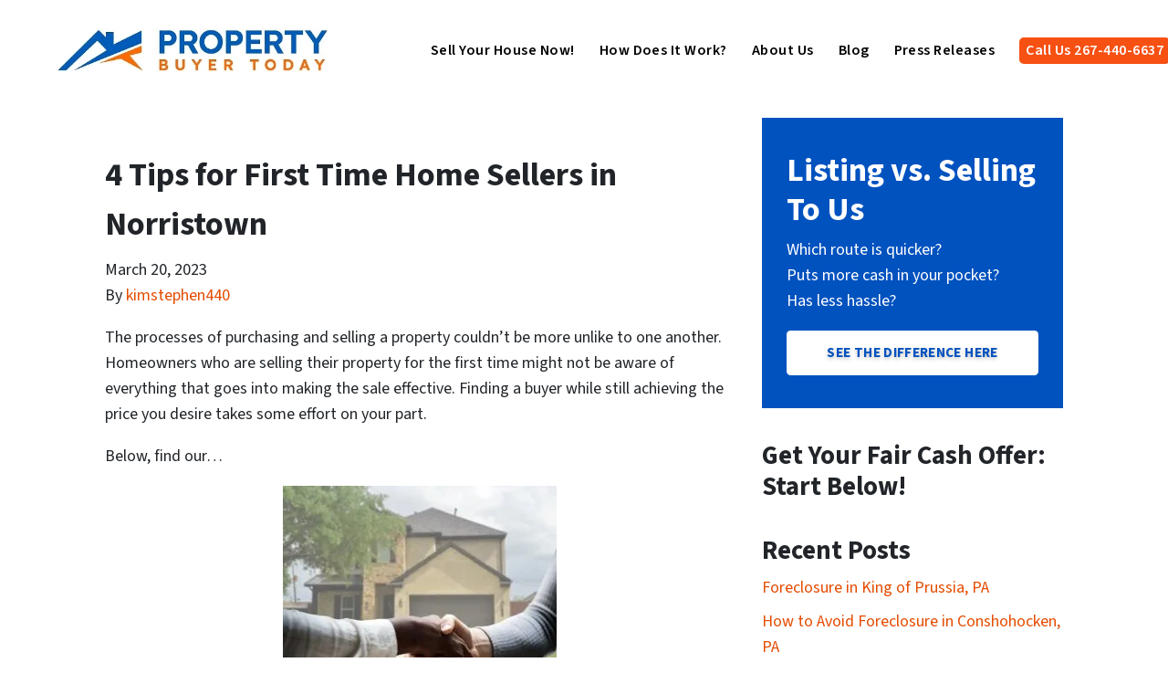

--- FILE ---
content_type: text/html; charset=UTF-8
request_url: https://www.propertybuyertoday.com/blog/tips-for-first-time-home-sellers-in-philadelphia-area/
body_size: 16387
content:

<!doctype html>
<html lang="en-US">
  <head>
  <meta charset="utf-8">
  <meta http-equiv="x-ua-compatible" content="ie=edge">
  <meta name="viewport" content="width=device-width, initial-scale=1">
  <title>4 Tips for First Time Home Sellers in Norristown | Property Buyer Today</title>
	<style>img:is([sizes="auto" i], [sizes^="auto," i]) { contain-intrinsic-size: 3000px 1500px }</style>
	<script>
dataLayer = window.dataLayer || [];
dataLayer.push({"subDomain":"kimstephen440seller","template":"investor-seller-06","category":"seller","theme":"carrot-07","CSULabel":"Non-CSU","personalizedsite":"no"});
</script>
<!-- Google Tag Manager -->
<script>
function initializeTagManager(w,d,s,l,i){w[l]=w[l]||[];w[l].push({'gtm.start':
    new Date().getTime(),event:'gtm.js'});var f=d.getElementsByTagName(s)[0],
    j=d.createElement(s),dl=l!='dataLayer'?'&l='+l:'';j.defer=true;j.src=
    'https://www.googletagmanager.com/gtm.js?id='+i+dl;f.parentNode.insertBefore(j,f);
}

window.addEventListener('load', () => {
    const deferDuration = navigator.userAgent.toLowerCase().includes('moto g power (2022)') ? 10000 : 2000;
    setTimeout(() => {
        initializeTagManager(window,document,'script','dataLayer','GTM-WWPZRDH');
    }, deferDuration);
});
</script>
<!-- End Google Tag Manager --><!-- start fakequery --><script type="text/javascript">(()=>{"use strict";window.__loaded=window.__loaded||[];var e,o,a;e="shim.js",o="module:loaded",window.__loaded.push({module:`/app/themes/carrot/assets/scripts/${e}`,call:o,context:a});const t="CARROT_THEME_SHIM_Q",r="JQUERY_QUEUE",s={},n=(...e)=>(s[r]||(s[r]=[]),s[r].push(["INSTANTIATE",e]),n);n.extend=Object.assign,n._isFake=!0,["add","addBack","addClass","after","ajaxComplete","ajaxError","ajaxSend","ajaxStart","ajaxStop","ajaxSuccess","andSelf","animate","append","appendTo","attr","before","bind","blur","change","children","clearQueue","click","clone","closest","contents","contextmenu","css","data","dblclick","delay","delegate","dequeue","detach","die","each","empty","end","eq","error","fadeIn","fadeOut","fadeTo","fadeToggle","filter","find","finish","first","focus","focusin","focusout","get","has","hasClass","height","hide","hover","html","index","innerHeight","innerWidth","insertAfter","insertBefore","is","jQuery","keydown","keypress","keyup","last","live","load","map","mousedown","mouseenter","mouseleave","mousemove","mouseout","mouseover","mouseup","next","nextAll","nextUntil","not","off","offset","offsetParent","on","one","outerHeight","outerWidth","parent","parents","parentsUntil","position","prepend","prependTo","prev","prevAll","prevUntil","promise","prop","pushStack","queue","ready","remove","removeAttr","removeClass","removeData","removeProp","replaceAll","replaceWith","resize","scroll","scrollLeft","scrollTop","select","serialize","serializeArray","show","siblings","size","slice","slideDown","slideToggle","slideUp","stop","submit","text","toArray","toggle","toggleClass","trigger","triggerHandler","unbind","undelegate","unload","unwrap","val","width","wrap","wrapAll","wrapInner"].forEach((e=>{n[e]=function(...o){s[r]||(s[r]=[]),s[r].push(["INSTANCE_METHOD_CALL",e,...o])}})),s[r]||(s[r]=[]),window.jQuery||(window.jQuery=n),window[t]?window[t][r]||(window[t][r]=s[r]):window[t]=s,window[t][r]||(window[t][r]=[])})();</script><!-- end fakequery -->
<meta name="description" content="Do you want to sell your Norristown house? We&#8217;ve put together our favorite tips for first time home sellers! Stand out from the competition!" />
<meta property="og:image" content="https://cdn.carrot.com/uploads/sites/53674/2023/03/Home-Sellers-in-Montgomery-County-300x233.jpg" />
<meta property="og:locale" content="en_US" />
<meta property="og:type" content="article" />
<meta property="og:title" content="4 Tips for First Time Home Sellers in Norristown | Property Buyer Today" />
<meta property="og:description" content="Do you want to sell your Norristown house? We&#8217;ve put together our favorite tips for first time home sellers! Stand out from the competition!" />
<meta property="og:url" content="https://www.propertybuyertoday.com/blog/tips-for-first-time-home-sellers-in-philadelphia-area/" />
<meta property="og:site_name" content="Property Buyer Today" />
<meta property="og:updated_time" content="2025-06-22T03:22+00:00" />
<meta property="article:published_time" content="2023-03-20T04:00+00:00" />
<meta property="article:modified_time" content="2025-06-22T03:22+00:00" />
<meta name="twitter:card" content="summary_large_image" />
<meta name="twitter:title" content="4 Tips for First Time Home Sellers in Norristown | Property Buyer Today" />
<meta name="twitter:description" content="Do you want to sell your Norristown house? We&#8217;ve put together our favorite tips for first time home sellers! Stand out from the competition!" />
<meta name="twitter:image" content="https://cdn.carrot.com/uploads/sites/53674/2023/03/Home-Sellers-in-Montgomery-County-300x233.jpg" />
<link rel="canonical" href="https://www.propertybuyertoday.com/blog/tips-for-first-time-home-sellers-in-philadelphia-area/" />
<script type="application/ld+json">{"@context":"https://schema.org","@type":"BreadcrumbList","itemListElement":[{"@type":"ListItem","position":1,"item":{"@id":"https://www.propertybuyertoday.com/","name":"Sell My House Fast Norristown | Property Buyer Today"}},{"@type":"ListItem","position":2,"item":{"@id":"https://www.propertybuyertoday.com/blog/category/sellers/","name":"sellers"}},{"@type":"ListItem","position":3,"item":{"@id":"https://www.propertybuyertoday.com/blog/tips-for-first-time-home-sellers-in-philadelphia-area/","name":"4 Tips for First Time Home Sellers in Norristown | Property Buyer Today"}}]}</script>
<script type="application/ld+json">{"@context":"https://schema.org","@type":"Article","mainEntityOfPage":{"@type":"WebPage","@id":"https://www.propertybuyertoday.com/blog/tips-for-first-time-home-sellers-in-philadelphia-area/"},"headline":"4 Tips for First Time Home Sellers in Norristown","datePublished":"2023-03-20T04:00:00+00:00","dateModified":"2025-06-22T03:22:20+00:00","author":{"@type":"Person","name":"kimstephen440","url":"https://www.propertybuyertoday.com/blog/author/kimstephen440/"},"publisher":{"@type":"Organization","name":"Property Buyer Today","logo":{"@type":"ImageObject","url":"https://cdn.carrot.com/uploads/sites/53674/2025/07/cropped-logo-01-1.webp","width":50,"height":50}},"description":"Do you want to sell your Norristown house? We&#8217;ve put together our favorite tips for first time home sellers! Stand out from the competition!"}</script>

<link rel='dns-prefetch' href='//carrot.com' />
<link rel='dns-prefetch' href='//cdn.carrot.com' />
<link rel='dns-prefetch' href='//image-cdn.carrot.com' />
<link rel="preload" href="https://cdn.carrot.com/fonts/source-sans-pro/v21/variable.woff2" as="font" crossorigin>
<link rel="dns-prefetch" href="//www.google-analytics.com">
<!-- Google Tag Manager -->
<script>(function(w,d,s,l,i){w[l]=w[l]||[];w[l].push({'gtm.start':
new Date().getTime(),event:'gtm.js'});var f=d.getElementsByTagName(s)[0],
j=d.createElement(s),dl=l!='dataLayer'?'&l='+l:'';j.async=true;j.src=
'https://www.googletagmanager.com/gtm.js?id='+i+dl;f.parentNode.insertBefore(j,f);
})(window,document,'script','dataLayer','GTM-5ZW2Z8K');</script>
<!-- End Google Tag Manager -->
<meta name="google-site-verification" content="89UgslgjHo_-PXJTdtyjIVyS5Eymcxf-1lPpP5Z_wZo" />
<script>
    window.dataLayer = window.dataLayer || [];
    window.addEventListener('load', () => {
        const delay = navigator.userAgent.toLowerCase().includes('moto g power (2022)') ? 10000 : 2000;
        (function (c,a,r,o,t) {c[r]=c[r]||[];c.gtag=c.gtag||function(){c[r].push(arguments)};gtag('js',new Date());gtag('config', t);
        c.setTimeout(() => {var f=a.getElementsByTagName(o)[0];var s=a.createElement(o);s.defer=true;
        s.src=`https://www.googletagmanager.com/gtag/js?id=${t}`;f.parentNode.insertBefore(s,f);},delay);
        })(window,document,'dataLayer','script','G-H8LFCWR9RC')
    })
</script>
<link rel="stylesheet" href="/app/mu-plugins/Editor/dist/assets/formStyle-DMuCAtEy.css"><link rel="stylesheet" href="/app/mu-plugins/Editor/dist/assets/testimonialStyle-Cbp7rxav.css"><style id='outermost-icon-block-style-inline-css'>
.wp-block-outermost-icon-block{display:flex;line-height:0}.wp-block-outermost-icon-block.has-border-color{border:none}.wp-block-outermost-icon-block .has-icon-color svg,.wp-block-outermost-icon-block.has-icon-color svg{color:currentColor}.wp-block-outermost-icon-block .has-icon-color:not(.has-no-icon-fill-color) svg,.wp-block-outermost-icon-block.has-icon-color:not(.has-no-icon-fill-color) svg{fill:currentColor}.wp-block-outermost-icon-block .icon-container{box-sizing:border-box}.wp-block-outermost-icon-block a,.wp-block-outermost-icon-block svg{height:100%;transition:transform .1s ease-in-out;width:100%}.wp-block-outermost-icon-block a:hover{transform:scale(1.1)}.wp-block-outermost-icon-block svg{transform:rotate(var(--outermost--icon-block--transform-rotate,0deg)) scaleX(var(--outermost--icon-block--transform-scale-x,1)) scaleY(var(--outermost--icon-block--transform-scale-y,1))}.wp-block-outermost-icon-block .rotate-90,.wp-block-outermost-icon-block.rotate-90{--outermost--icon-block--transform-rotate:90deg}.wp-block-outermost-icon-block .rotate-180,.wp-block-outermost-icon-block.rotate-180{--outermost--icon-block--transform-rotate:180deg}.wp-block-outermost-icon-block .rotate-270,.wp-block-outermost-icon-block.rotate-270{--outermost--icon-block--transform-rotate:270deg}.wp-block-outermost-icon-block .flip-horizontal,.wp-block-outermost-icon-block.flip-horizontal{--outermost--icon-block--transform-scale-x:-1}.wp-block-outermost-icon-block .flip-vertical,.wp-block-outermost-icon-block.flip-vertical{--outermost--icon-block--transform-scale-y:-1}.wp-block-outermost-icon-block .flip-vertical.flip-horizontal,.wp-block-outermost-icon-block.flip-vertical.flip-horizontal{--outermost--icon-block--transform-scale-x:-1;--outermost--icon-block--transform-scale-y:-1}

</style>
<link rel="stylesheet" href="/app/mu-plugins/Editor/dist/assets/src/styles/core/image/img-gray-DWr6Di1r.css"><link rel="stylesheet" href="/app/mu-plugins/Editor/dist/assets/src/styles/core/image/img-shadow-aBo2A0Iv.css"><style id='global-styles-inline-css'>
:root{--wp--preset--aspect-ratio--square: 1;--wp--preset--aspect-ratio--4-3: 4/3;--wp--preset--aspect-ratio--3-4: 3/4;--wp--preset--aspect-ratio--3-2: 3/2;--wp--preset--aspect-ratio--2-3: 2/3;--wp--preset--aspect-ratio--16-9: 16/9;--wp--preset--aspect-ratio--9-16: 9/16;--wp--preset--color--black: #212529;--wp--preset--color--cyan-bluish-gray: #abb8c3;--wp--preset--color--white: #fff;--wp--preset--color--pale-pink: #f78da7;--wp--preset--color--vivid-red: #cf2e2e;--wp--preset--color--luminous-vivid-orange: #ff6900;--wp--preset--color--luminous-vivid-amber: #fcb900;--wp--preset--color--light-green-cyan: #7bdcb5;--wp--preset--color--vivid-green-cyan: #00d084;--wp--preset--color--pale-cyan-blue: #8ed1fc;--wp--preset--color--vivid-cyan-blue: #0693e3;--wp--preset--color--vivid-purple: #9b51e0;--wp--preset--color--gray-300: #dee2e6;--wp--preset--color--gray-100: #f7f7f9;--wp--preset--color--c-brand-primary: #0052bf;--wp--preset--color--c-brand-primary-lighter: #0d75ff;--wp--preset--color--c-brand-primary-darker: #003173;--wp--preset--color--c-link: #e54c00;--wp--preset--color--c-link-lighter: #ff7633;--wp--preset--color--c-link-darker: #993300;--wp--preset--color--c-button: #f75013;--wp--preset--color--c-button-lighter: #fa875d;--wp--preset--color--c-button-darker: #b73606;--wp--preset--color--c-secondary: #4774AF;--wp--preset--color--c-secondary-lighter: #dce7f5;--wp--preset--color--c-secondary-dark: #204170;--wp--preset--color--c-secondary-darker: #0d1a2d;--wp--preset--gradient--vivid-cyan-blue-to-vivid-purple: linear-gradient(135deg,rgba(6,147,227,1) 0%,rgb(155,81,224) 100%);--wp--preset--gradient--light-green-cyan-to-vivid-green-cyan: linear-gradient(135deg,rgb(122,220,180) 0%,rgb(0,208,130) 100%);--wp--preset--gradient--luminous-vivid-amber-to-luminous-vivid-orange: linear-gradient(135deg,rgba(252,185,0,1) 0%,rgba(255,105,0,1) 100%);--wp--preset--gradient--luminous-vivid-orange-to-vivid-red: linear-gradient(135deg,rgba(255,105,0,1) 0%,rgb(207,46,46) 100%);--wp--preset--gradient--very-light-gray-to-cyan-bluish-gray: linear-gradient(135deg,rgb(238,238,238) 0%,rgb(169,184,195) 100%);--wp--preset--gradient--cool-to-warm-spectrum: linear-gradient(135deg,rgb(74,234,220) 0%,rgb(151,120,209) 20%,rgb(207,42,186) 40%,rgb(238,44,130) 60%,rgb(251,105,98) 80%,rgb(254,248,76) 100%);--wp--preset--gradient--blush-light-purple: linear-gradient(135deg,rgb(255,206,236) 0%,rgb(152,150,240) 100%);--wp--preset--gradient--blush-bordeaux: linear-gradient(135deg,rgb(254,205,165) 0%,rgb(254,45,45) 50%,rgb(107,0,62) 100%);--wp--preset--gradient--luminous-dusk: linear-gradient(135deg,rgb(255,203,112) 0%,rgb(199,81,192) 50%,rgb(65,88,208) 100%);--wp--preset--gradient--pale-ocean: linear-gradient(135deg,rgb(255,245,203) 0%,rgb(182,227,212) 50%,rgb(51,167,181) 100%);--wp--preset--gradient--electric-grass: linear-gradient(135deg,rgb(202,248,128) 0%,rgb(113,206,126) 100%);--wp--preset--gradient--midnight: linear-gradient(135deg,rgb(2,3,129) 0%,rgb(40,116,252) 100%);--wp--preset--font-size--small: 12px;--wp--preset--font-size--medium: 20px;--wp--preset--font-size--large: 24px;--wp--preset--font-size--x-large: 42px;--wp--preset--font-size--normal: 16px;--wp--preset--font-size--larger: 36px;--wp--preset--font-size--huge: max(23.61px,min(4.03vw,40px));--wp--preset--spacing--20: 0.44rem;--wp--preset--spacing--30: 0.67rem;--wp--preset--spacing--40: 1rem;--wp--preset--spacing--50: 1.5rem;--wp--preset--spacing--60: 2.25rem;--wp--preset--spacing--70: 3.38rem;--wp--preset--spacing--80: 5.06rem;--wp--preset--shadow--natural: 6px 6px 9px rgba(0, 0, 0, 0.2);--wp--preset--shadow--deep: 12px 12px 50px rgba(0, 0, 0, 0.4);--wp--preset--shadow--sharp: 6px 6px 0px rgba(0, 0, 0, 0.2);--wp--preset--shadow--outlined: 6px 6px 0px -3px rgba(255, 255, 255, 1), 6px 6px rgba(0, 0, 0, 1);--wp--preset--shadow--crisp: 6px 6px 0px rgba(0, 0, 0, 1);}:root :where(.is-layout-flow) > :first-child{margin-block-start: 0;}:root :where(.is-layout-flow) > :last-child{margin-block-end: 0;}:root :where(.is-layout-flow) > *{margin-block-start: 24px;margin-block-end: 0;}:root :where(.is-layout-constrained) > :first-child{margin-block-start: 0;}:root :where(.is-layout-constrained) > :last-child{margin-block-end: 0;}:root :where(.is-layout-constrained) > *{margin-block-start: 24px;margin-block-end: 0;}:root :where(.is-layout-flex){gap: 24px;}:root :where(.is-layout-grid){gap: 24px;}body .is-layout-flex{display: flex;}.is-layout-flex{flex-wrap: wrap;align-items: center;}.is-layout-flex > :is(*, div){margin: 0;}body .is-layout-grid{display: grid;}.is-layout-grid > :is(*, div){margin: 0;}.has-black-color{color: var(--wp--preset--color--black) !important;}.has-cyan-bluish-gray-color{color: var(--wp--preset--color--cyan-bluish-gray) !important;}.has-white-color{color: var(--wp--preset--color--white) !important;}.has-pale-pink-color{color: var(--wp--preset--color--pale-pink) !important;}.has-vivid-red-color{color: var(--wp--preset--color--vivid-red) !important;}.has-luminous-vivid-orange-color{color: var(--wp--preset--color--luminous-vivid-orange) !important;}.has-luminous-vivid-amber-color{color: var(--wp--preset--color--luminous-vivid-amber) !important;}.has-light-green-cyan-color{color: var(--wp--preset--color--light-green-cyan) !important;}.has-vivid-green-cyan-color{color: var(--wp--preset--color--vivid-green-cyan) !important;}.has-pale-cyan-blue-color{color: var(--wp--preset--color--pale-cyan-blue) !important;}.has-vivid-cyan-blue-color{color: var(--wp--preset--color--vivid-cyan-blue) !important;}.has-vivid-purple-color{color: var(--wp--preset--color--vivid-purple) !important;}.has-gray-300-color{color: var(--wp--preset--color--gray-300) !important;}.has-gray-100-color{color: var(--wp--preset--color--gray-100) !important;}.has-c-brand-primary-color{color: var(--wp--preset--color--c-brand-primary) !important;}.has-c-brand-primary-lighter-color{color: var(--wp--preset--color--c-brand-primary-lighter) !important;}.has-c-brand-primary-darker-color{color: var(--wp--preset--color--c-brand-primary-darker) !important;}.has-c-link-color{color: var(--wp--preset--color--c-link) !important;}.has-c-link-lighter-color{color: var(--wp--preset--color--c-link-lighter) !important;}.has-c-link-darker-color{color: var(--wp--preset--color--c-link-darker) !important;}.has-c-button-color{color: var(--wp--preset--color--c-button) !important;}.has-c-button-lighter-color{color: var(--wp--preset--color--c-button-lighter) !important;}.has-c-button-darker-color{color: var(--wp--preset--color--c-button-darker) !important;}.has-c-secondary-color{color: var(--wp--preset--color--c-secondary) !important;}.has-c-secondary-lighter-color{color: var(--wp--preset--color--c-secondary-lighter) !important;}.has-c-secondary-dark-color{color: var(--wp--preset--color--c-secondary-dark) !important;}.has-c-secondary-darker-color{color: var(--wp--preset--color--c-secondary-darker) !important;}.has-black-background-color{background-color: var(--wp--preset--color--black) !important;}.has-cyan-bluish-gray-background-color{background-color: var(--wp--preset--color--cyan-bluish-gray) !important;}.has-white-background-color{background-color: var(--wp--preset--color--white) !important;}.has-pale-pink-background-color{background-color: var(--wp--preset--color--pale-pink) !important;}.has-vivid-red-background-color{background-color: var(--wp--preset--color--vivid-red) !important;}.has-luminous-vivid-orange-background-color{background-color: var(--wp--preset--color--luminous-vivid-orange) !important;}.has-luminous-vivid-amber-background-color{background-color: var(--wp--preset--color--luminous-vivid-amber) !important;}.has-light-green-cyan-background-color{background-color: var(--wp--preset--color--light-green-cyan) !important;}.has-vivid-green-cyan-background-color{background-color: var(--wp--preset--color--vivid-green-cyan) !important;}.has-pale-cyan-blue-background-color{background-color: var(--wp--preset--color--pale-cyan-blue) !important;}.has-vivid-cyan-blue-background-color{background-color: var(--wp--preset--color--vivid-cyan-blue) !important;}.has-vivid-purple-background-color{background-color: var(--wp--preset--color--vivid-purple) !important;}.has-gray-300-background-color{background-color: var(--wp--preset--color--gray-300) !important;}.has-gray-100-background-color{background-color: var(--wp--preset--color--gray-100) !important;}.has-c-brand-primary-background-color{background-color: var(--wp--preset--color--c-brand-primary) !important;}.has-c-brand-primary-lighter-background-color{background-color: var(--wp--preset--color--c-brand-primary-lighter) !important;}.has-c-brand-primary-darker-background-color{background-color: var(--wp--preset--color--c-brand-primary-darker) !important;}.has-c-link-background-color{background-color: var(--wp--preset--color--c-link) !important;}.has-c-link-lighter-background-color{background-color: var(--wp--preset--color--c-link-lighter) !important;}.has-c-link-darker-background-color{background-color: var(--wp--preset--color--c-link-darker) !important;}.has-c-button-background-color{background-color: var(--wp--preset--color--c-button) !important;}.has-c-button-lighter-background-color{background-color: var(--wp--preset--color--c-button-lighter) !important;}.has-c-button-darker-background-color{background-color: var(--wp--preset--color--c-button-darker) !important;}.has-c-secondary-background-color{background-color: var(--wp--preset--color--c-secondary) !important;}.has-c-secondary-lighter-background-color{background-color: var(--wp--preset--color--c-secondary-lighter) !important;}.has-c-secondary-dark-background-color{background-color: var(--wp--preset--color--c-secondary-dark) !important;}.has-c-secondary-darker-background-color{background-color: var(--wp--preset--color--c-secondary-darker) !important;}.has-black-border-color{border-color: var(--wp--preset--color--black) !important;}.has-cyan-bluish-gray-border-color{border-color: var(--wp--preset--color--cyan-bluish-gray) !important;}.has-white-border-color{border-color: var(--wp--preset--color--white) !important;}.has-pale-pink-border-color{border-color: var(--wp--preset--color--pale-pink) !important;}.has-vivid-red-border-color{border-color: var(--wp--preset--color--vivid-red) !important;}.has-luminous-vivid-orange-border-color{border-color: var(--wp--preset--color--luminous-vivid-orange) !important;}.has-luminous-vivid-amber-border-color{border-color: var(--wp--preset--color--luminous-vivid-amber) !important;}.has-light-green-cyan-border-color{border-color: var(--wp--preset--color--light-green-cyan) !important;}.has-vivid-green-cyan-border-color{border-color: var(--wp--preset--color--vivid-green-cyan) !important;}.has-pale-cyan-blue-border-color{border-color: var(--wp--preset--color--pale-cyan-blue) !important;}.has-vivid-cyan-blue-border-color{border-color: var(--wp--preset--color--vivid-cyan-blue) !important;}.has-vivid-purple-border-color{border-color: var(--wp--preset--color--vivid-purple) !important;}.has-gray-300-border-color{border-color: var(--wp--preset--color--gray-300) !important;}.has-gray-100-border-color{border-color: var(--wp--preset--color--gray-100) !important;}.has-c-brand-primary-border-color{border-color: var(--wp--preset--color--c-brand-primary) !important;}.has-c-brand-primary-lighter-border-color{border-color: var(--wp--preset--color--c-brand-primary-lighter) !important;}.has-c-brand-primary-darker-border-color{border-color: var(--wp--preset--color--c-brand-primary-darker) !important;}.has-c-link-border-color{border-color: var(--wp--preset--color--c-link) !important;}.has-c-link-lighter-border-color{border-color: var(--wp--preset--color--c-link-lighter) !important;}.has-c-link-darker-border-color{border-color: var(--wp--preset--color--c-link-darker) !important;}.has-c-button-border-color{border-color: var(--wp--preset--color--c-button) !important;}.has-c-button-lighter-border-color{border-color: var(--wp--preset--color--c-button-lighter) !important;}.has-c-button-darker-border-color{border-color: var(--wp--preset--color--c-button-darker) !important;}.has-c-secondary-border-color{border-color: var(--wp--preset--color--c-secondary) !important;}.has-c-secondary-lighter-border-color{border-color: var(--wp--preset--color--c-secondary-lighter) !important;}.has-c-secondary-dark-border-color{border-color: var(--wp--preset--color--c-secondary-dark) !important;}.has-c-secondary-darker-border-color{border-color: var(--wp--preset--color--c-secondary-darker) !important;}.has-vivid-cyan-blue-to-vivid-purple-gradient-background{background: var(--wp--preset--gradient--vivid-cyan-blue-to-vivid-purple) !important;}.has-light-green-cyan-to-vivid-green-cyan-gradient-background{background: var(--wp--preset--gradient--light-green-cyan-to-vivid-green-cyan) !important;}.has-luminous-vivid-amber-to-luminous-vivid-orange-gradient-background{background: var(--wp--preset--gradient--luminous-vivid-amber-to-luminous-vivid-orange) !important;}.has-luminous-vivid-orange-to-vivid-red-gradient-background{background: var(--wp--preset--gradient--luminous-vivid-orange-to-vivid-red) !important;}.has-very-light-gray-to-cyan-bluish-gray-gradient-background{background: var(--wp--preset--gradient--very-light-gray-to-cyan-bluish-gray) !important;}.has-cool-to-warm-spectrum-gradient-background{background: var(--wp--preset--gradient--cool-to-warm-spectrum) !important;}.has-blush-light-purple-gradient-background{background: var(--wp--preset--gradient--blush-light-purple) !important;}.has-blush-bordeaux-gradient-background{background: var(--wp--preset--gradient--blush-bordeaux) !important;}.has-luminous-dusk-gradient-background{background: var(--wp--preset--gradient--luminous-dusk) !important;}.has-pale-ocean-gradient-background{background: var(--wp--preset--gradient--pale-ocean) !important;}.has-electric-grass-gradient-background{background: var(--wp--preset--gradient--electric-grass) !important;}.has-midnight-gradient-background{background: var(--wp--preset--gradient--midnight) !important;}.has-small-font-size{font-size: var(--wp--preset--font-size--small) !important;}.has-medium-font-size{font-size: var(--wp--preset--font-size--medium) !important;}.has-large-font-size{font-size: var(--wp--preset--font-size--large) !important;}.has-x-large-font-size{font-size: var(--wp--preset--font-size--x-large) !important;}.has-normal-font-size{font-size: var(--wp--preset--font-size--normal) !important;}.has-larger-font-size{font-size: var(--wp--preset--font-size--larger) !important;}.has-huge-font-size{font-size: var(--wp--preset--font-size--huge) !important;}
:root :where(.wp-block-pullquote){font-size: 1.5em;line-height: 1.6;}
</style>
<link rel="stylesheet" href="https://cdn.carrot.com/artifacts/99745b770576d945c98d2a240f7fdf8deefc5e50/app/themes/carrot/dist/css/main.d9e11f.css"><link rel="stylesheet" href="/app/mu-plugins/Editor/dist/assets/filtersRemoveMarginStyle-DaCVUGgC.css"><link rel="stylesheet" href="https://cdn.carrot.com/artifacts/99745b770576d945c98d2a240f7fdf8deefc5e50/app/themes/carrot-07/dist/css/main-07.622c5a.css">
<style>
:root {
  --body-color: #373a3c;
  --font-primary: 'Source Sans Pro',-apple-system,BlinkMacSystemFont,"Segoe UI",Roboto,Oxygen-Sans,Ubuntu,Cantarell,"Helvetica Neue",sans-serif;
  --font-headings: 'Source Sans Pro',-apple-system,BlinkMacSystemFont,"Segoe UI",Roboto,Oxygen-Sans,Ubuntu,Cantarell,"Helvetica Neue",sans-serif;
  --color-brand-primary: #0052bf;
  --color-brand-primary-hover: #003c8c;
  --color-brand-primary-lighter: #0d75ff;
  --color-brand-primary-darker: #003173;
  --color-brand-primary-islight: #0052bf;
  --color-brand-primary-isdark: #e4e4e4;
  --color-brand-secondary: #4774AF;
  --color-brand-secondary-lighter: #dce7f5;
  --color-brand-secondary-dark: #204170;
  --color-brand-secondary-darker: #0d1a2d;
  --color-link: #e54c00;
  --color-link-hover: #b23b00;
  --color-link-lighter: #ff7633;
  --color-link-darker: #993300;
  --color-button: #f75013;
  --color-button-hover: #d03d07;
  --color-button-lighter: #fa875d;
  --color-button-darker: #b73606;
  --color-text-on-black: #fff;
  --color-text-on-white: #1d1d1d;
  --color-text-on-light-gray: #1d1d1d;
  --color-text-on-lightest-gray: #1d1d1d;
  --color-text-on-primary: #ffffff;
  --color-text-on-primary-darker: #ffffff;
  --color-text-on-primary-lighter: #ffffff;
  --color-text-on-secondary: #ffffff;
  --color-text-on-secondary-dark: #ffffff;
  --color-text-on-secondary-darker: #ffffff;
  --color-text-on-secondary-lighter: #1d1d1d;
  --color-text-on-link: #ffffff;
  --color-text-on-link-darker: #ffffff;
  --color-text-on-link-lighter: #1d1d1d;
  --color-text-on-button: #ffffff;
  --color-text-on-button-darker: #ffffff;
  --color-text-on-button-lighter: #1d1d1d;
}

@font-face {
  font-family: 'Source Sans Pro';
  font-style: normal;
  font-weight: 400 700;
  font-display: swap;
  src: url('https://cdn.carrot.com/fonts/source-sans-pro/v21/variable.woff2') format('woff2');
}
</style>

<script src="https://unpkg.com/jquery@3.7.0/dist/jquery.min.js"></script><script src="https://www.propertybuyertoday.com/wp-includes/js/dist/dom-ready.min.js?ver=f77871ff7694fffea381"></script><script src="https://cdn.carrot.com/artifacts/99745b770576d945c98d2a240f7fdf8deefc5e50/app/themes/carrot/dist/js/support.3a6f45.js"></script><script>
jQuery($ => $()?.utmz?.({"domainName":false}))
</script><script src="https://cdn.carrot.com/artifacts/99745b770576d945c98d2a240f7fdf8deefc5e50/app/themes/carrot/dist/js/main.a9477e.js"></script><script type="module" src="/app/mu-plugins/Editor/dist/assets/formScript-D2IrI3SA.js"></script><script type="module" src="/app/mu-plugins/Editor/dist/assets/filtersRemoveMarginStyle-DaCVUGgC.css"></script>  <script type="application/ld+json">{"@context": "https://schema.org", "@type": "WebSite", "url": "https://www.propertybuyertoday.com/", "name": "Property Buyer Today "}</script>
<style id="block-visibility-frontend-inline-css">/* Front-end Styles */
@media (max-width: 669px) {
  .hide-on-mobile {
    display: none !important;
  }
}

@media (min-width: 670px) and (max-width: 1023px) {
  .hide-on-tablet {
    display: none !important;
  }
}

@media (min-width: 1024px) {
  .hide-on-desktop {
    display: none !important;
  }
}
</style><link rel="apple-touch-icon" type="image/png" sizes="180x180" href="https://cdn.carrot.com/uploads/sites/53674/2025/07/cropped-logo-01-1.webp">
<link rel="icon" type="image/png" sizes="16x16" href="https://cdn.carrot.com/uploads/sites/53674/2025/07/cropped-logo-01-1.webp">
<link rel="icon" type="image/png" sizes="32x32" href="https://cdn.carrot.com/uploads/sites/53674/2025/07/cropped-logo-01-1.webp">
<link rel="icon" type="image/png" sizes="48x48" href="https://cdn.carrot.com/uploads/sites/53674/2025/07/cropped-logo-01-1.webp">
<link rel="icon" type="image/png" sizes="96x96" href="https://cdn.carrot.com/uploads/sites/53674/2025/07/cropped-logo-01-1.webp">
<link rel="icon" type="image/png" sizes="192x192" href="https://cdn.carrot.com/uploads/sites/53674/2025/07/cropped-logo-01-1.webp">
    <style>
      .gform_wrapper.gravity-theme fieldset.autocomplete-us:not(.gfield_error) .ginput_container_address > span:not(.address_line_1),
      .gform_wrapper.gravity-theme fieldset.autocomplete-us:not(.gfield_error) span.address_line_1 label,
      li.autocomplete-us:not(.gfield_error) .ginput_container_address span:not(.address_line_1),
      li.autocomplete-us:not(.gfield_error) .ginput_container_address span.address_line_1 label {
        display: none;
      }
    </style>
    <noscript>
        <style>
          .gform_wrapper.gravity-theme fieldset.autocomplete-us:not(.gfield_error) .ginput_container_address > span:not(.address_line_1),
          .gform_wrapper.gravity-theme fieldset.autocomplete-us span.address_line_1 label,
          li.autocomplete-us:not(.gfield_error) .ginput_container_address span:not(.address_line_1),
          li.autocomplete-us:not(.gfield_error) .ginput_container_address span.address_line_1 label {
            display: block;
          }
        </style>
    </noscript>
      <script>
    const handleNavHeight = () => {
      const nav = document.getElementById('nav-primary');
      if (!nav) return;

      document.documentElement.style.setProperty(
        '--nav-primary-height',
        `${nav.clientHeight}px`
      );

      nav.clientHeight > 60
        ? nav.classList.add('navbar-multiline')
        : nav.classList.remove('navbar-multiline');
    };

    document.addEventListener('DOMContentLoaded', handleNavHeight);
    window.addEventListener('resize', handleNavHeight);

    window.addEventListener('scroll', () => {
      if (window.innerWidth > 768) return;

      const phone = document.getElementById('contact-phone-fixed');
      if (!phone) return;

      const bannerHeight = document.querySelectorAll('.banner')[0]?.clientHeight ?? 0;
      const scrollPosition = (document.documentElement && document.documentElement.scrollTop) || document.body.scrollTop;

      scrollPosition >= bannerHeight
        ? phone.classList.remove('d-none')
        : phone.classList.add('d-none');
    });
  </script>
      
              <style id="wds-customizer-css">
      .hero-layout-stacked .hero-content-container {
  max-width: 50em;
  padding-left: 1rem;
  padding-right: 1rem;
}

body.has-credbar.page .main:before,
body.has-hero.page .main:before {
  display: none;
}

.has-credbar .hero .hl-triangle:last-child .hl-triangle-poly-1 {
  fill: var(--color-brand-primary);
}

.credibility-block,
.hero + .credibility-block {
  background: var(--color-brand-primary);
  margin-top: 0;
  padding-top: 2rem;
}

.hero {
  margin-bottom: 0;
}

/* CREDIBILITY BAR */
.grey-zoom {
  transition: transform 0.2s;
  margin: 20px 0;
}

.grey-zoom:hover {
  filter: grayscale(0);
  transform: scale(1.05);
  opacity: 1;
}

.ssd {
  background: #f5fbff !important;
}

.zoom {
  transition: transform 0.2s;
  width: 100%;
  height: 100%;
}

.zoom:hover {
  transform: scale(1.1);
}

.text-shadow {
  text-shadow: 2px 2px 2px #222;
}

.block-left {
  transition: transform 1s;
  display: flex;
  flex-direction: column;
  padding: 20px;
  background: #fff;
  border-radius: 10px;
}

.block-left:hover {
  box-shadow: 0 4px 20px 0 rgb(246 17 55 / 5%);
}

.block-section {
  transition: transform 1s;
  margin-top: 20px;
  border-radius: 20px;
}

.block-section:hover {
  box-shadow: 0 4px 20px 0 rgb(246 17 55 / 5%);
}

.Trans2 {
  width: 100vw;
  position: relative;
  margin-left: -50vw;
  margin-top: -1rem;
  margin-bottom: 1.5rem;
  left: 50%;
  background-position: left;
  background-repeat: no-repeat;
}

.h2S350 {
  font-size: 350%;
}

.sst {
  font-size: 300%;
}

.contact-phone-text {
  font-size: 18px;
}

.section-padding-32 {
  padding: 0 32px;
}

.section-padding-64 {
  padding: 64px 0 32px;
}

.wp-image-1994,
.wp-image-2006,
.wp-image-2007,
.wp-image-2005,
.wp-image-2004,
.wp-image-1996 {
  border-radius: 10px;
}

.rrr {
  transform: rotate(180deg);
}

.banner__top {
  display: none !important;
  visibility: hidden;
}

.banner__container {
  margin: -20px 0 20px 0;
}

.brand__logo {
  margin-left: -70px !important;
  margin-right: -10px !important;
}

.text-shadow-light {
  text-shadow: 1px 1px 1px #222;
}

.banner {
  padding-top: 40px;
}

/* 📱 MOBILE OPTIMIZATION */
@media (max-width: 768px) {
  .hero-layout-stacked .hero-content-container {
    max-width: 90%;
    padding: 1rem;
  }

  .h2S350,
  .sst {
    font-size: 180% !important;
  }

  .brand__logo {
    margin-left: 0 !important;
    margin-right: 0 !important;
    max-width: 80%;
  }

  .section-padding-32 {
    padding: 0 16px;
  }

  .section-padding-64 {
    padding: 32px 0;
  }

  .Trans2 {
    margin-left: auto;
    left: auto;
    transform: none;
  }

  .contact-phone-text {
    font-size: 16px !important;
  }
}
@media (max-width: 768px) {
  /* Remove text and box shadows */
  .text-shadow,
  .text-shadow-light,
  .block-left:hover,
  .block-section:hover {
    text-shadow: none !important;
    box-shadow: none !important;
  }

  /* Disable zoom effects */
  .zoom,
  .zoom:hover,
  .grey-zoom,
  .grey-zoom:hover {
    transform: none !important;
    transition: none !important;
    filter: none !important;
    opacity: 1 !important;
  }
}
.brand-logo {margin-left:50px!important}    </style>
  </head>
  <body class="wp-singular post-template-default single single-post postid-5014 single-format-standard wp-embed-responsive wp-theme-carrot wp-child-theme-carrot-07 env-production highlight-last-menu-item tips-for-first-time-home-sellers-in-philadelphia-area logo-full no-hero no-credbar sidebar-primary sitetype-seller content-pro banner-notDefault">
    <!-- Google Tag Manager (noscript) -->
<noscript><iframe src="https://www.googletagmanager.com/ns.html?id=GTM-WWPZRDH"
height="0" width="0" style="display:none;visibility:hidden"></iframe></noscript>
<!-- End Google Tag Manager (noscript) -->    <div class="wrap">
      <header class="banner banner--notDefault banner--isRight">
        <div class="banner__top d-none d-lg-flex">
        <div class="banner__container banner__row">
                            <ul id="menu-header-navigation" class="nav nav-top-menu"><li id="menu-item-1568" class="menu-item menu-item-type-post_type menu-item-object-page menu-item-1568"><div class="nav__link-wrap"><a href="https://www.propertybuyertoday.com/how-does-it-work/">How Does It Work?</a></div></li>
<li id="menu-item-2673" class="menu-item menu-item-type-post_type menu-item-object-page current_page_parent menu-item-2673"><div class="nav__link-wrap"><a href="https://www.propertybuyertoday.com/blog/">Blog</a></div></li>
<li id="menu-item-4260" class="menu-item menu-item-type-post_type menu-item-object-page menu-item-4260"><div class="nav__link-wrap"><a href="https://www.propertybuyertoday.com/press-releases/">Press  Releases</a></div></li>
</ul>                        
    <a class="contact-phone" href="tel:2674406637">
    <span class="contact-phone-text"></span>
    <span class="contact-phone-number telephone" itemprop="telephone">
      <b>(267) 440-6637</b>
    </span>
  </a>
                      </div>
    </div>
    <div class="banner__inside">
        <div class="banner__bottom">
            <div class="banner__container banner__row">
                                    <button class="banner__menu-toggle is-square" type="button" data-toggle="collapse" data-target="#banner-navs" aria-controls="banner-navs" aria-expanded="false">
        <svg xmlns="http://www.w3.org/2000/svg" viewBox="0 0 448 512" class="svg-inline--fa fa-bars"><path d="M0 96C0 78.3 14.3 64 32 64l384 0c17.7 0 32 14.3 32 32s-14.3 32-32 32L32 128C14.3 128 0 113.7 0 96zM0 256c0-17.7 14.3-32 32-32l384 0c17.7 0 32 14.3 32 32s-14.3 32-32 32L32 288c-17.7 0-32-14.3-32-32zM448 416c0 17.7-14.3 32-32 32L32 448c-17.7 0-32-14.3-32-32s14.3-32 32-32l384 0c17.7 0 32 14.3 32 32z" fill="currentColor"/></svg> <svg xmlns="http://www.w3.org/2000/svg" viewBox="0 0 384 512" class="svg-inline--fa fa-xmark"><path d="M342.6 150.6c12.5-12.5 12.5-32.8 0-45.3s-32.8-12.5-45.3 0L192 210.7 86.6 105.4c-12.5-12.5-32.8-12.5-45.3 0s-12.5 32.8 0 45.3L146.7 256 41.4 361.4c-12.5 12.5-12.5 32.8 0 45.3s32.8 12.5 45.3 0L192 301.3 297.4 406.6c12.5 12.5 32.8 12.5 45.3 0s12.5-32.8 0-45.3L237.3 256 342.6 150.6z" fill="currentColor"/></svg>
        <span class="sr-only">Toggle Menu</span>
    </button>                                <div class="brand-container brand--main-logo brand--isLogoLg brand--logoHorizontal" itemscope itemtype="https://schema.org/Organization">
  <a class="brand" itemprop="url" href="https://www.propertybuyertoday.com/">
          <img itemprop="logo" class="brand-logo brand__logo" src="https://cdn.carrot.com/uploads/sites/53674/2025/07/Logo-01-1.webp" width="500" height="80" alt="Property Buyer Today ">
                    <div class="brand-text sr-only">
      <b class="brand-name" itemprop="name">Property Buyer Today </b>
      <span class="tagline brand-tagline">Need To Sell Your House Fast? We Buy Houses!</span>
    </div>
  </a>
</div>                                    <ul id="menu-main-navigation" class="nav nav-primary-menu d-none d-lg-flex"><li id="menu-item-3246" class="Red-box menu-item menu-item-type-post_type menu-item-object-page menu-item-3246"><div class="nav__link-wrap"><a href="https://www.propertybuyertoday.com/sell-your-house-now/">Sell Your House Now!</a></div></li>
<li id="menu-item-1575" class="menu-item menu-item-type-post_type menu-item-object-page menu-item-1575"><div class="nav__link-wrap"><a href="https://www.propertybuyertoday.com/how-does-it-work/">How Does It Work?</a></div></li>
<li id="menu-item-4637" class="menu-item menu-item-type-post_type menu-item-object-page menu-item-4637"><div class="nav__link-wrap"><a href="https://www.propertybuyertoday.com/about-us/">About Us</a></div></li>
<li id="menu-item-2675" class="menu-item menu-item-type-post_type menu-item-object-page current_page_parent menu-item-2675"><div class="nav__link-wrap"><a href="https://www.propertybuyertoday.com/blog/">Blog</a></div></li>
<li id="menu-item-4262" class="menu-item menu-item-type-post_type menu-item-object-page menu-item-4262"><div class="nav__link-wrap"><a href="https://www.propertybuyertoday.com/press-releases/">Press  Releases</a></div></li>
<li id="menu-item-6371" class="menu-item menu-item-type-custom menu-item-object-custom menu-item-6371"><div class="nav__link-wrap"><a href="tel:267-440-6637">Call Us 267-440-6637</a></div></li>
</ul>                                
    <a class="contact-phone" href="tel:2674406637">
    <span class="contact-phone-text"></span>
    <span class="contact-phone-number telephone" itemprop="telephone">
      <b>(267) 440-6637</b>
    </span>
  </a>
              </div>
        </div>
        <div id="banner-navs" class="banner__navs" aria-expanded="false">
                            <ul id="menu-header-navigation-1" class="nav nav-top-menu"><li id="menu-item-1569" class="menu-item menu-item-type-post_type menu-item-object-page menu-item-1568"><div class="nav__link-wrap"><a href="https://www.propertybuyertoday.com/how-does-it-work/">How Does It Work?</a></div></li>
<li id="menu-item-2674" class="menu-item menu-item-type-post_type menu-item-object-page current_page_parent menu-item-2673"><div class="nav__link-wrap"><a href="https://www.propertybuyertoday.com/blog/">Blog</a></div></li>
<li id="menu-item-4261" class="menu-item menu-item-type-post_type menu-item-object-page menu-item-4260"><div class="nav__link-wrap"><a href="https://www.propertybuyertoday.com/press-releases/">Press  Releases</a></div></li>
</ul>                <ul id="menu-main-navigation-1" class="nav nav-primary-menu"><li id="menu-item-3247" class="Red-box menu-item menu-item-type-post_type menu-item-object-page menu-item-3246"><div class="nav__link-wrap"><a href="https://www.propertybuyertoday.com/sell-your-house-now/">Sell Your House Now!</a></div></li>
<li id="menu-item-1576" class="menu-item menu-item-type-post_type menu-item-object-page menu-item-1575"><div class="nav__link-wrap"><a href="https://www.propertybuyertoday.com/how-does-it-work/">How Does It Work?</a></div></li>
<li id="menu-item-4638" class="menu-item menu-item-type-post_type menu-item-object-page menu-item-4637"><div class="nav__link-wrap"><a href="https://www.propertybuyertoday.com/about-us/">About Us</a></div></li>
<li id="menu-item-2676" class="menu-item menu-item-type-post_type menu-item-object-page current_page_parent menu-item-2675"><div class="nav__link-wrap"><a href="https://www.propertybuyertoday.com/blog/">Blog</a></div></li>
<li id="menu-item-4263" class="menu-item menu-item-type-post_type menu-item-object-page menu-item-4262"><div class="nav__link-wrap"><a href="https://www.propertybuyertoday.com/press-releases/">Press  Releases</a></div></li>
<li id="menu-item-6372" class="menu-item menu-item-type-custom menu-item-object-custom menu-item-6371"><div class="nav__link-wrap"><a href="tel:267-440-6637">Call Us 267-440-6637</a></div></li>
</ul>                                </div>
    </div>
    </header>      <div class="content-wrap" role="document">
        <div class="content">
          <main class="main">
                          <article class="post-5014 post type-post status-publish format-standard hentry category-sellers tag-cash-for-homes tag-local-house-buyers tag-realestate tag-sell-house-fast tag-sell-my-house tag-sell-my-house-fast tag-selling-house-fast contentpack-sell-your-home-tips">
    <header>
      <h1 class="entry-title">4 Tips for First Time Home Sellers in Norristown</h1>
      <time class="updated" datetime="2023-03-20T04:00:00+00:00">March 20, 2023</time>
<p class="byline author vcard">By <a href="https://www.propertybuyertoday.com/blog/author/kimstephen440/" rel="author" class="fn">kimstephen440</a></p>
    </header>
    <div class="entry-content">
      
      
<p><em>The processes of purchasing and selling a property couldn&#8217;t be more unlike to one another. Homeowners who are selling their property for the first time might not be aware of everything that goes into making the sale effective. Finding a buyer while still achieving the price you desire takes some effort on your part. </em></p>



<p>Below, find our&#8230;</p>


<div class="wp-block-image">
<figure class="aligncenter"><img fetchpriority="high" decoding="async" width="300" height="233" src="https://image-cdn.carrot.com/uploads/sites/53674/2023/03/Home-Sellers-in-Montgomery-County-300x233.jpg" alt="Home Sellers in Montgomery County" class="wp-image-6221" srcset="https://image-cdn.carrot.com/uploads/sites/53674/2023/03/Home-Sellers-in-Montgomery-County-300x233.jpg 300w, https://image-cdn.carrot.com/uploads/sites/53674/2023/03/Home-Sellers-in-Montgomery-County-1024x796.jpg 1024w, https://image-cdn.carrot.com/uploads/sites/53674/2023/03/Home-Sellers-in-Montgomery-County-768x597.jpg 768w, https://image-cdn.carrot.com/uploads/sites/53674/2023/03/Home-Sellers-in-Montgomery-County-1544x1200.jpg 1544w, https://image-cdn.carrot.com/uploads/sites/53674/2023/03/Home-Sellers-in-Montgomery-County.jpg 1920w" sizes="(max-width: 300px) 100vw, 300px"></figure></div>


<p></p>



<h2 class="wp-block-heading">4 best tips for first time home <em>SELLERS!&nbsp;</em></h2>



<h3 class="wp-block-heading">The Price is&nbsp;Right</h3>



<p>All sellers are hoping to acquire the most money feasible for the sale of your home. And of course, who wouldn&#8217;t want that! When it comes to estimating how much their property would fetch on the market, several prospective homeowners make the error of being unrealistically optimistic.</p>



<p>The day you put your home up for sale, you need to ensure that it is priced appropriately!<br>
Do not set a high price in the hopes of attracting a buyer. Your listing will go farther down the queue over time, and if the price is too expensive right off the get, people won&#8217;t look at it. In addition, prospective purchasers will be able to view any modifications that you make to the price.</p>



<p>If you keep lowering the price, potential buyers will get the impression that you are a desperate seller or that you have no idea what you are doing. It may also give potential buyers the idea that there is something wrong with the home if you are unable to achieve the price you are asking for it. Conduct your research, and ensure that the property is priced appropriately from the very beginning.</p>



<h3 class="wp-block-heading">Pack Up <em>Before</em> You Sell</h3>



<p>Selling and relocating are two activities that go hand in hand. Do yourself a favor, and pack up before marketing your property. Put items in boxes, and store them in the storage area, whether that&#8217;s the basement or the garage. While visiting your property, prospective purchasers will feel less invasive if you remove as much of your personal belongings as possible.</p>



<p>In addition, the photographs you use for your listing should be absolutely devoid of any clutter. Advertising with personal products front and center typically get scrolled through. Getting things that aren&#8217;t absolutely necessary out of the way now will save you a lot of work later on. If you can have this taken care of as soon as possible, it will make the moving process much simpler for you.</p>



<h3 class="wp-block-heading">Don&#8217;t Say&nbsp;No To a Showing</h3>



<p>You need to make it as simple as possible for potential buyers to look at your home, despite the fact that it could appear to be a bit difficult to have strangers stroll through your home at any given moment. If your realtor has a potential buyer who wants to visit the property at nine o&#8217;clock at night, you should accommodate them. If you have everything packed up and ready to go, moving on short notice shouldn&#8217;t be too much of a burden for you.</p>



<p>One of the best tips for first time home sellers is to do everything possible to get people to notice their house. You shouldn&#8217;t restrict showings to specific hours, and you should avoid driving away potential buyers in any manner you can. You can&#8217;t put all of your eggs in the basket of an open house to <a href="https://norcalhomeoffer.com">sell your house</a>. In point of fact, direct showings are responsible for the sale of the great majority of homes. Hostility and adaptability in dealing with prospective customers will pave the way for a successful business transaction in the future.</p>



<h3 class="wp-block-heading">Pictures Say A Thousand Words</h3>



<p>This point cannot be emphasized enough by us. When you are trying to<a href="https://www.propertybuyertoday.com/sell-my-house-fast-king-of-prussia-pa/"> sell your home</a>, investing in high-quality photographs is one of the most significant things you can do. Advertisements that include poor photography or rooms that are chaotic, disorganized, or too customized are more likely to be ignored. When someone is searching through ads, you just have a few seconds to pique their interest, and you can achieve this with stunning photographs.</p>



<p>Your home needs a little more pizzazz! It is essential that it stands out and compels visitors to click on your listing in order to learn more. If your listing agent hasn&#8217;t already done so, you might want to think about getting some outside help. You might also have a look into the possibility of developing an online virtual tour or making use of drone photos.</p>



<p>The process of selling your home does not have to be stressful or frightening.<br>
If you choose the proper team of pros to help you, you will be able to guarantee that you will obtain the price that you want in the allotted amount of time.</p>



<h3 class="wp-block-heading">If you are interested in selling your house in Norristown, give our team a call! We will find the perfect solution for you! <a href="/contact-us">Send us a message,</a> or call our office now! (267) 440-6637</h3>

      
      
      <div class="entry-share">
<ul class="entry-share-btns">

              <li class="entry-share-btn entry-share-btn-facebook">
                <a href="https://www.facebook.com/sharer/sharer.php?u=https%3A%2F%2Fwww.propertybuyertoday.com%2Fblog%2Ftips-for-first-time-home-sellers-in-philadelphia-area%2F" title="Share on Facebook">
                  <svg xmlns="http://www.w3.org/2000/svg" width="16" height="16" viewBox="0 0 64 64"><path d="M42 12c-5.523 0-10 4.477-10 10v6h-8v8h8v28h8V36h9l2-8H40v-6c0-1.105.895-2 2-2h10v-8H42z" fill="#fff"></svg>
                  <b>Share</b>
                </a>
              </li>
          

              <li class="entry-share-btn entry-share-btn-twitter">
                <a href="https://twitter.com/intent/tweet?text=4+Tips+for+First+Time+Home+Sellers+in+Norristown+%7C+Property+Buyer+Today&url=https%3A%2F%2Fwww.propertybuyertoday.com%2Fblog%2Ftips-for-first-time-home-sellers-in-philadelphia-area%2F" title="Share on Twitter">
                  <svg xmlns="http://www.w3.org/2000/svg" viewBox="0 0 16 14"><path d="M4.9 0H0L5.782 7.7098L0.315 14H2.17L6.6416 8.8557L10.5 14H15.4L9.3744 5.9654L14.56 0H12.705L8.5148 4.8202L4.9 0ZM11.2 12.6L2.8 1.4H4.2L12.6 12.6H11.2Z" fill="#fff"/></svg>
                  <b>Share</b>
                </a>
              </li>
          
</ul>
</div>
    </div>
    <footer>
                  
<section class="widget-subscribe card card-gray-lightest card-block">
  <div class="card-body">
    <h5 class="card-title">Get More Info On Options To Sell Your Home...</h5>
    <p class="card-text">Selling a property in today's market can be confusing. Connect with us or submit your info below and we'll help guide you through your options. </p>

              
    <ul class="list-social">
      <li class="share-twitter">
      <a class="list-social-link" href="https://twitter.com/propbuyertoday" rel="noopener" target="_blank">
        <span class="sr-only">Twitter</span>
        <svg class="social-icon">
          <use xlink:href="#social-icon-twitter"></use>
        </svg>
      </a>
    </li>
      <li class="share-facebook">
      <a class="list-social-link" href="https://www.facebook.com/PropertyBuyerToday" rel="noopener" target="_blank">
        <span class="sr-only">Facebook</span>
        <svg class="social-icon">
          <use xlink:href="#social-icon-facebook"></use>
        </svg>
      </a>
    </li>
      <li class="share-youtube">
      <a class="list-social-link" href="https://www.youtube.com/channel/UCEa6VGj7TJGuIMPg0UvmbJw" rel="noopener" target="_blank">
        <span class="sr-only">YouTube</span>
        <svg class="social-icon">
          <use xlink:href="#social-icon-youtube"></use>
        </svg>
      </a>
    </li>
      <li class="share-linkedin">
      <a class="list-social-link" href="https://www.linkedin.com/company/property-buyer-today/" rel="noopener" target="_blank">
        <span class="sr-only">LinkedIn</span>
        <svg class="social-icon">
          <use xlink:href="#social-icon-linkedin"></use>
        </svg>
      </a>
    </li>
      <li class="share-instagram">
      <a class="list-social-link" href="https://www.instagram.com/propertybuyertodaypa/" rel="noopener" target="_blank">
        <span class="sr-only">Instagram</span>
        <svg class="social-icon">
          <use xlink:href="#social-icon-instagram"></use>
        </svg>
      </a>
    </li>
      <li class="share-pinterest">
      <a class="list-social-link" href="https://www.pinterest.com/propertybuyertoday/" rel="noopener" target="_blank">
        <span class="sr-only">Pinterest</span>
        <svg class="social-icon">
          <use xlink:href="#social-icon-pinterest"></use>
        </svg>
      </a>
    </li>
      <li class="share-zillow">
      <a class="list-social-link" href="https://www.zillow.com/profile/propertybuyertoday55" rel="noopener" target="_blank">
        <span class="sr-only">Zillow</span>
        <svg class="social-icon">
          <use xlink:href="#social-icon-zillow"></use>
        </svg>
      </a>
    </li>
      <li class="share-houzz">
      <a class="list-social-link" href="https://www.houzz.com/pro/webuser-457321185/__public" rel="noopener" target="_blank">
        <span class="sr-only">Houzz</span>
        <svg class="social-icon">
          <use xlink:href="#social-icon-houzz"></use>
        </svg>
      </a>
    </li>
  </ul>
</div>
</section>
    </footer>
    
<section id="comments" class="comments">
  
  
  </section>
  </article>
          </main><!-- /.main -->
                      <aside class="sidebar">
              <section class="widget module carrot_cta-3 widget_carrot_cta">
    <a href="/compare/" class="bg-primary">
      <h3>Listing vs. Selling To Us</h3>      <p>Which route is quicker?<br />
Puts more cash in your pocket?<br />
Has less hassle?</p>
      <button class="cta-btn text-primary btn">See The Difference Here</button>    </a>

    </section><section class="widget module gform_widget-3 gform_widget"><h3>Get Your Fair Cash Offer: Start Below!</h3></section>
		<section class="widget module recent-posts-3 widget_recent_entries">
		<h3>Recent Posts</h3>
		<ul>
											<li>
					<a href="https://www.propertybuyertoday.com/blog/foreclosure-homes-king-of-prussia-pa/">Foreclosure in King of Prussia, PA</a>
									</li>
											<li>
					<a href="https://www.propertybuyertoday.com/blog/how-to-avoid-foreclosure-conshohocken-pa/">How to Avoid Foreclosure in Conshohocken, PA</a>
									</li>
											<li>
					<a href="https://www.propertybuyertoday.com/blog/pre-foreclosure-plymouth-meeting-pa/">What is a Pre-Foreclosure in Plymouth Meeting, PA?</a>
									</li>
											<li>
					<a href="https://www.propertybuyertoday.com/blog/foreclosure-notice-of-default-pa/">Foreclosure Notice of Default in PA – What is it?</a>
									</li>
											<li>
					<a href="https://www.propertybuyertoday.com/blog/short-sale-vs-foreclosure/">Short Sale vs. Foreclosure – What’s the Difference?</a>
									</li>
					</ul>

		</section>            </aside><!-- /.sidebar -->
                            </div><!-- /.content -->
      </div><!-- /.content-wrap -->
    </div><!-- /.wrap -->
        <script>
    var gfRecaptchaPoller = setInterval(function() {
        try {
            if (!window.grecaptcha || !window.grecaptcha.render) {
                return;
            }
            renderRecaptcha();
            clearInterval(gfRecaptchaPoller);
        } catch (e) {
            clearInterval(gfRecaptchaPoller);
            throw e;
        }
    }, 100);
    </script>
    <div class="social-icons d-none" aria-hidden="true" style="display: none;">
   
            <svg id="social-icon-twitter">
        <svg id="social-icon-x-twitter" xmlns="http://www.w3.org/2000/svg" viewBox="0 0 512 512"><path d="M389.2 48h70.6L305.6 224.2 487 464H345L233.7 318.6 106.5 464H35.8L200.7 275.5 26.8 48H172.4L272.9 180.9 389.2 48zM364.4 421.8h39.1L151.1 88h-42L364.4 421.8z" fill="currentColor"/></svg>      </svg>
                <svg id="social-icon-facebook">
        <svg id="social-icon-facebook" xmlns="http://www.w3.org/2000/svg" viewBox="0 0 320 512"><path d="M279.14 288l14.22-92.66h-88.91v-60.13c0-25.35 12.42-50.06 52.24-50.06h40.42V6.26S260.43 0 225.36 0c-73.22 0-121.08 44.38-121.08 124.72v70.62H22.89V288h81.39v224h100.17V288z" fill="currentColor"/></svg>
      </svg>
                <svg id="social-icon-youtube">
        <svg id="social-icon-youtube" xmlns="http://www.w3.org/2000/svg" viewBox="0 0 576 512"><path d="M549.655 124.083c-6.281-23.65-24.787-42.276-48.284-48.597C458.781 64 288 64 288 64S117.22 64 74.629 75.486c-23.497 6.322-42.003 24.947-48.284 48.597-11.412 42.867-11.412 132.305-11.412 132.305s0 89.438 11.412 132.305c6.281 23.65 24.787 41.5 48.284 47.821C117.22 448 288 448 288 448s170.78 0 213.371-11.486c23.497-6.321 42.003-24.171 48.284-47.821 11.412-42.867 11.412-132.305 11.412-132.305s0-89.438-11.412-132.305zm-317.51 213.508V175.185l142.739 81.205-142.739 81.201z" fill="currentColor"/></svg>      </svg>
                <svg id="social-icon-linkedin">
        <svg id="social-icon-linkedin" xmlns="http://www.w3.org/2000/svg" viewBox="0 0 448 512"><path d="M100.28 448H7.4V148.9h92.88zM53.79 108.1C24.09 108.1 0 83.5 0 53.8a53.79 53.79 0 0 1 107.58 0c0 29.7-24.1 54.3-53.79 54.3zM447.9 448h-92.68V302.4c0-34.7-.7-79.2-48.29-79.2-48.29 0-55.69 37.7-55.69 76.7V448h-92.78V148.9h89.08v40.8h1.3c12.4-23.5 42.69-48.3 87.88-48.3 94 0 111.28 61.9 111.28 142.3V448z" fill="currentColor"/></svg>
      </svg>
                <svg id="social-icon-instagram">
        <svg id="social-icon-instagram" xmlns="http://www.w3.org/2000/svg" viewBox="0 0 448 512"><path d="M224.1 141c-63.6 0-114.9 51.3-114.9 114.9s51.3 114.9 114.9 114.9S339 319.5 339 255.9 287.7 141 224.1 141zm0 189.6c-41.1 0-74.7-33.5-74.7-74.7s33.5-74.7 74.7-74.7 74.7 33.5 74.7 74.7-33.6 74.7-74.7 74.7zm146.4-194.3c0 14.9-12 26.8-26.8 26.8-14.9 0-26.8-12-26.8-26.8s12-26.8 26.8-26.8 26.8 12 26.8 26.8zm76.1 27.2c-1.7-35.9-9.9-67.7-36.2-93.9-26.2-26.2-58-34.4-93.9-36.2-37-2.1-147.9-2.1-184.9 0-35.8 1.7-67.6 9.9-93.9 36.1s-34.4 58-36.2 93.9c-2.1 37-2.1 147.9 0 184.9 1.7 35.9 9.9 67.7 36.2 93.9s58 34.4 93.9 36.2c37 2.1 147.9 2.1 184.9 0 35.9-1.7 67.7-9.9 93.9-36.2 26.2-26.2 34.4-58 36.2-93.9 2.1-37 2.1-147.8 0-184.8zM398.8 388c-7.8 19.6-22.9 34.7-42.6 42.6-29.5 11.7-99.5 9-132.1 9s-102.7 2.6-132.1-9c-19.6-7.8-34.7-22.9-42.6-42.6-11.7-29.5-9-99.5-9-132.1s-2.6-102.7 9-132.1c7.8-19.6 22.9-34.7 42.6-42.6 29.5-11.7 99.5-9 132.1-9s102.7-2.6 132.1 9c19.6 7.8 34.7 22.9 42.6 42.6 11.7 29.5 9 99.5 9 132.1s2.7 102.7-9 132.1z" fill="currentColor"/></svg>
      </svg>
                <svg id="social-icon-pinterest">
        <svg id="social-icon-pinterest" xmlns="http://www.w3.org/2000/svg" viewBox="0 0 496 512"><path d="M496 256c0 137-111 248-248 248-25.6 0-50.2-3.9-73.4-11.1 10.1-16.5 25.2-43.5 30.8-65 3-11.6 15.4-59 15.4-59 8.1 15.4 31.7 28.5 56.8 28.5 74.8 0 128.7-68.8 128.7-154.3 0-81.9-66.9-143.2-152.9-143.2-107 0-163.9 71.8-163.9 150.1 0 36.4 19.4 81.7 50.3 96.1 4.7 2.2 7.2 1.2 8.3-3.3.8-3.4 5-20.3 6.9-28.1.6-2.5.3-4.7-1.7-7.1-10.1-12.5-18.3-35.3-18.3-56.6 0-54.7 41.4-107.6 112-107.6 60.9 0 103.6 41.5 103.6 100.9 0 67.1-33.9 113.6-78 113.6-24.3 0-42.6-20.1-36.7-44.8 7-29.5 20.5-61.3 20.5-82.6 0-19-10.2-34.9-31.4-34.9-24.9 0-44.9 25.7-44.9 60.2 0 22 7.4 36.8 7.4 36.8s-24.5 103.8-29 123.2c-5 21.4-3 51.6-.9 71.2C65.4 450.9 0 361.1 0 256 0 119 111 8 248 8s248 111 248 248z" fill="currentColor"/></svg>      </svg>
                <svg id="social-icon-zillow">
        <svg id="social-icon-zillow" xmlns="http://www.w3.org/2000/svg" viewBox="0 0 401 471"><path d="M108.17 391.621c-1.67.894-3.032.67-4.375-.67l-37.401-44.48c-1-1.237-1.12-1.908.224-3.8 28.907-42.243 87.91-108.076 125.535-135.895.672-.447.448-1.014-.344-.67C152.617 218.846 41.208 266.678 0 289.923V441h401V295.51c-54.645 9.268-218.356 57.89-292.83 96.111zM271.1 118.518c2.016-.447 2.912.224 4.135 1.564 6.943 7.698 29.133 34.729 35.163 42.1 1.12 1.341.344 2.802-.552 3.575-44.793 34.85-94.633 84.219-122.405 119.515-.551.79-.103.79.345.67 48.376-20.776 162.03-53.958 213.214-63.22v-64.663L200.672 0 0 157.938v70.695c62.142-36.842 205.927-93.928 271.1-110.115z" fill="currentColor" fill-rule="nonzero"/></svg>      </svg>
                <svg id="social-icon-houzz">
        <svg id="social-icon-houzz" xmlns="http://www.w3.org/2000/svg" viewBox="0 0 448 512"><path d="M275.9 330.7H171.3V480H17V32h109.5v104.5l305.1 85.6V480H275.9z" fill="currentColor"/></svg>      </svg>
      </div>
<footer class="content-info">
    <div class="container">
    <div class="row">
      <div class="col-sm-6">
              </div>
      <div class="col-sm-6">
              </div>
    </div>
  </div>
    <section class="content-info-bottom">
    <div class="container">
            <div class="row">
        <div class="col-md-4">
          <nav class="nav-footer">
            <div class="menu-footer-navigation-container"><ul id="menu-footer-navigation" class="nav"><li id="menu-item-4036" class="menu-item menu-item-type-post_type menu-item-object-page menu-item-4036"><div class="nav__link-wrap"><a href="https://www.propertybuyertoday.com/privacy/">Privacy Policy</a></div></li>
<li id="menu-item-4041" class="menu-item menu-item-type-post_type menu-item-object-page current_page_parent menu-item-4041"><div class="nav__link-wrap"><a href="https://www.propertybuyertoday.com/blog/">Blog</a></div></li>
</ul></div>          </nav>
        </div>
        <div class="col-md-4">
          <div class="disclaimer">
            <p>CONTACT:<br />
Property Buyer Today<br />
Norristown, PA</p>
<p><b>844-977-3336</b><br />
<span style="color: #ff6600"><b><a style="color: #ff6600" href="mailto:sales@propertybuyertoday.com">sales@propertybuyertoday.com</a></b></span></p>
<p>Designed By: <span style="text-decoration: underline"><a style="text-decoration: underline" href="https://seoforinvestorcarrot.com/">SEO For Investor Carrot</a></span>.</p>

            <p class="copy">
              &copy; 2025 Property Buyer Today               - Powered by <a href="https://carrot.com/?utm_source=member&utm_medium=footer&utm_content=kimstephen440seller&utm_campaign=carrot-07&utm_term=seller" target="_blank" rel="nofollow noreferrer">Carrot</a>            </p>
          </div>
        </div>
        <div class="col-md-4">
        
                    <div id="footer-contact-phone" class="contact-phone">
            <span class="contact-phone-text"></span>
            <span class="telephone" itemprop="telephone">
              <b>(267) 440-6637</b>
            </span>
          </div>
          
          <ul class="list-social">
      <li class="share-twitter">
      <a class="list-social-link" href="https://twitter.com/propbuyertoday" rel="noopener" target="_blank">
        <span class="sr-only">Twitter</span>
        <svg class="social-icon">
          <use xlink:href="#social-icon-twitter"></use>
        </svg>
      </a>
    </li>
      <li class="share-facebook">
      <a class="list-social-link" href="https://www.facebook.com/PropertyBuyerToday" rel="noopener" target="_blank">
        <span class="sr-only">Facebook</span>
        <svg class="social-icon">
          <use xlink:href="#social-icon-facebook"></use>
        </svg>
      </a>
    </li>
      <li class="share-youtube">
      <a class="list-social-link" href="https://www.youtube.com/channel/UCEa6VGj7TJGuIMPg0UvmbJw" rel="noopener" target="_blank">
        <span class="sr-only">YouTube</span>
        <svg class="social-icon">
          <use xlink:href="#social-icon-youtube"></use>
        </svg>
      </a>
    </li>
      <li class="share-linkedin">
      <a class="list-social-link" href="https://www.linkedin.com/company/property-buyer-today/" rel="noopener" target="_blank">
        <span class="sr-only">LinkedIn</span>
        <svg class="social-icon">
          <use xlink:href="#social-icon-linkedin"></use>
        </svg>
      </a>
    </li>
      <li class="share-instagram">
      <a class="list-social-link" href="https://www.instagram.com/propertybuyertodaypa/" rel="noopener" target="_blank">
        <span class="sr-only">Instagram</span>
        <svg class="social-icon">
          <use xlink:href="#social-icon-instagram"></use>
        </svg>
      </a>
    </li>
      <li class="share-pinterest">
      <a class="list-social-link" href="https://www.pinterest.com/propertybuyertoday/" rel="noopener" target="_blank">
        <span class="sr-only">Pinterest</span>
        <svg class="social-icon">
          <use xlink:href="#social-icon-pinterest"></use>
        </svg>
      </a>
    </li>
      <li class="share-zillow">
      <a class="list-social-link" href="https://www.zillow.com/profile/propertybuyertoday55" rel="noopener" target="_blank">
        <span class="sr-only">Zillow</span>
        <svg class="social-icon">
          <use xlink:href="#social-icon-zillow"></use>
        </svg>
      </a>
    </li>
      <li class="share-houzz">
      <a class="list-social-link" href="https://www.houzz.com/pro/webuser-457321185/__public" rel="noopener" target="_blank">
        <span class="sr-only">Houzz</span>
        <svg class="social-icon">
          <use xlink:href="#social-icon-houzz"></use>
        </svg>
      </a>
    </li>
  </ul>

        </div>
      </div>
            
          </div>
  </section>
</footer>
<script type="speculationrules">
{"prefetch":[{"source":"document","where":{"and":[{"href_matches":"\/*"},{"not":{"href_matches":["\/wp-*.php","\/wp-admin\/*","\/uploads\/sites\/53674\/*","\/app\/*","\/app\/plugins\/*","\/app\/themes\/carrot-07\/*","\/app\/themes\/carrot\/*","\/*\\?(.+)"]}},{"not":{"selector_matches":"a[rel~=\"nofollow\"]"}},{"not":{"selector_matches":".no-prefetch, .no-prefetch a"}}]},"eagerness":"conservative"}]}
</script>
<div class="tel-fixed"><div class="tel-fixed__inside"><div class="tel-fixed__text"></div><div class="tel-fixed__number">(267) 440-6637</div></div></div>
<script src="https://www.propertybuyertoday.com/app/plugins/gravityformsutmtracking/js/jquery-utmz.min.js?ver=6.8.3" defer data-wp-strategy="defer"></script><script src="https://www.propertybuyertoday.com/app/mu-plugins/gravityforms/js/jquery.json.min.js"></script><script src="https://www.propertybuyertoday.com/app/mu-plugins/gravityforms/js/gravityforms.min.js"></script><script src="https://www.propertybuyertoday.com/app/mu-plugins/gravityforms/js/jquery.maskedinput.min.js"></script><script src="https://www.propertybuyertoday.com/app/mu-plugins/gravityforms/js/placeholders.jquery.min.js"></script><script src="https://www.propertybuyertoday.com/app/mu-plugins/gravityforms/js/conditional_logic.min.js"></script>  </body>
</html>
